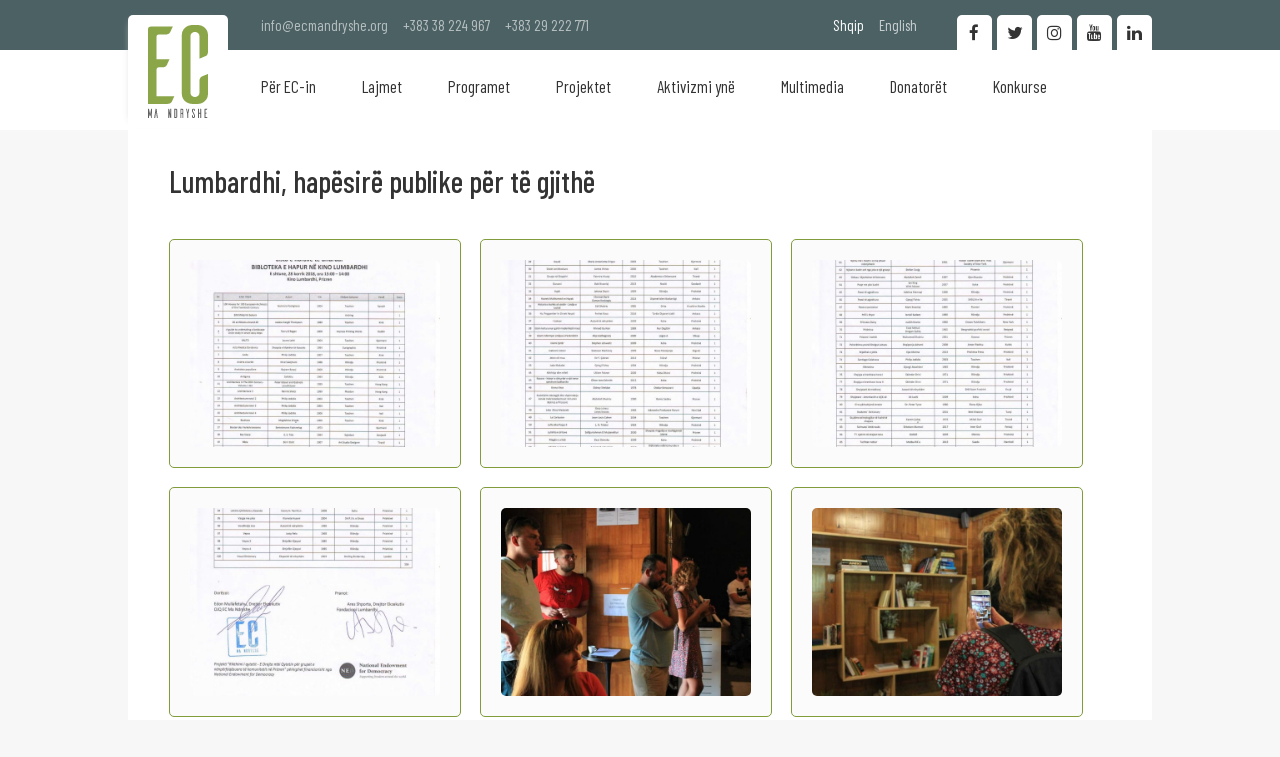

--- FILE ---
content_type: text/html; charset=UTF-8
request_url: https://ecmandryshe.org/sq/lumbardhi-hapesire-publike-per-te-gjithe
body_size: 6636
content:
<!DOCTYPE html>
<html>
<head>
    <title>Lumbardhi, hap&euml;sir&euml; publike p&euml;r t&euml; gjith&euml; - EC Ma Ndryshe</title>
  <meta charset="UTF-8">
  <meta name="viewport" content="width=device-width, initial-scale=1, user-scalable=1">
  <meta name="description" content="">
  <meta name="keywords" content="">
  <meta name="author" content="EC Ma Ndryshe">
  <meta property="og:title" content="Lumbardhi, hap&euml;sir&euml; publike p&euml;r t&euml; gjith&euml; - EC Ma Ndryshe">
  <meta property="og:description" content="">
  <meta property="og:image" content="https://ecmandryshe.org/public/assets/images/logo_social.jpg">
  <meta property="og:site_name" content="EC Ma Ndryshe">
  <meta property="og:site_url" content="https://ecmandryshe.org/sq/lumbardhi-hapesire-publike-per-te-gjithe">
  <meta property="og:url" content="https://ecmandryshe.org/sq/lumbardhi-hapesire-publike-per-te-gjithe">
  <meta property="og:type" content="website">
  <meta property="og:locale" content="sq">
  <meta property="og:author" content="EC Ma Ndryshe">
  <meta property="og:section" content="Lumbardhi, hap&euml;sir&euml; publike p&euml;r t&euml; gjith&euml;">
  <meta name="twitter:card" content="summary_large_image">
  <meta name="twitter:site" content="EC Ma Ndryshe">
  <meta name="twitter:title" content="Lumbardhi, hap&euml;sir&euml; publike p&euml;r t&euml; gjith&euml; - EC Ma Ndryshe">
  <meta name="twitter:description" content="">
  <meta name="twitter:creator" content="EC Ma Ndryshe">
  <meta name="twitter:image:src" content="https://ecmandryshe.org/public/assets/images/logo_social.jpg">
  <meta name="twitter:image:alt" content="Lumbardhi, hap&euml;sir&euml; publike p&euml;r t&euml; gjith&euml; - EC Ma Ndryshe">
  <meta name="twitter:domain" content="https://ecmandryshe.org/">
  <link rel="apple-touch-icon" sizes="57x57" href="https://ecmandryshe.org/repository/favicon/apple-icon-57x57.png">
  <link rel="apple-touch-icon" sizes="60x60" href="https://ecmandryshe.org/repository/favicon/apple-icon-60x60.png">
  <link rel="apple-touch-icon" sizes="72x72" href="https://ecmandryshe.org/repository/favicon/apple-icon-72x72.png">
  <link rel="apple-touch-icon" sizes="76x76" href="https://ecmandryshe.org/repository/favicon/apple-icon-76x76.png">
  <link rel="apple-touch-icon" sizes="114x114" href="https://ecmandryshe.org/repository/favicon/apple-icon-114x114.png">
  <link rel="apple-touch-icon" sizes="120x120" href="https://ecmandryshe.org/repository/favicon/apple-icon-120x120.png">
  <link rel="apple-touch-icon" sizes="144x144" href="https://ecmandryshe.org/repository/favicon/apple-icon-144x144.png">
  <link rel="apple-touch-icon" sizes="152x152" href="https://ecmandryshe.org/repository/favicon/apple-icon-152x152.png">
  <link rel="apple-touch-icon" sizes="180x180" href="https://ecmandryshe.org/repository/favicon/apple-icon-180x180.png">
  <link rel="icon" type="image/png" sizes="192x192"  href="https://ecmandryshe.org/repository/favicon/android-icon-192x192.png">
  <link rel="icon" type="image/png" sizes="32x32" href="https://ecmandryshe.org/repository/favicon/favicon-32x32.png">
  <link rel="icon" type="image/png" sizes="96x96" href="https://ecmandryshe.org/repository/favicon/favicon-96x96.png">
  <link rel="icon" type="image/png" sizes="16x16" href="https://ecmandryshe.org/repository/favicon/favicon-16x16.png">
  <meta name="msapplication-TileColor" content="#ffffff">
  <meta name="msapplication-TileImage" content="/ms-icon-144x144.png">
  <meta name="theme-color" content="#ffffff">
  <meta name="robots" content="All">

  <link rel="preconnect" href="https://fonts.gstatic.com">
  <script src="/cdn-cgi/scripts/7d0fa10a/cloudflare-static/rocket-loader.min.js" data-cf-settings="85ee6cbec385e7f6c403b6a0-|49"></script><link rel="preload" href="https://ecmandryshe.org/resources/misc/bootstrap/css/bootstrap-dialog.min.css" as="style" onload="this.onload=null;this.rel='stylesheet'">
  <script src="/cdn-cgi/scripts/7d0fa10a/cloudflare-static/rocket-loader.min.js" data-cf-settings="85ee6cbec385e7f6c403b6a0-|49"></script><link rel="preload" href="https://ecmandryshe.org/resources/misc/fancybox/jquery.fancybox.min.css" as="style" onload="this.onload=null;this.rel='stylesheet'">
  <link rel="preload" href="https://code.jquery.com/jquery-3.5.1.min.js" as="script">

  <link href="https://fonts.googleapis.com/css2?family=Barlow+Condensed:wght@400;500;600;700&family=Old+Standard+TT:wght@400;700&family=PT+Sans+Narrow:wght@400;700&family=Saira+Condensed:wght@300;400;500;600;700&display=swap" rel="stylesheet">

  <link href="https://fonts.googleapis.com/icon?family=Material+Icons" rel="stylesheet">


  <link rel="stylesheet" href="https://maxcdn.bootstrapcdn.com/bootstrap/3.3.7/css/bootstrap.min.css" integrity="sha384-BVYiiSIFeK1dGmJRAkycuHAHRg32OmUcww7on3RYdg4Va+PmSTsz/K68vbdEjh4u" crossorigin="anonymous">
  <link rel="stylesheet" href="https://ecmandryshe.org/resources/misc/bootstrap/css/bootstrap-dialog.min.css" type="text/css" title="standard" />

  <link href="https://ecmandryshe.org/resources/misc/fontawesome/css/font-awesome.min.css"  rel="stylesheet">

  <link rel="stylesheet" href="https://ecmandryshe.org/resources/misc/fancybox/jquery.fancybox.min.css" />
    <link rel="stylesheet" href="https://ecmandryshe.org/public/assets/css/style.css?1674145461" type="text/css" title="standard" />
  <script src="https://code.jquery.com/jquery-3.5.1.min.js" integrity="sha256-9/aliU8dGd2tb6OSsuzixeV4y/faTqgFtohetphbbj0=" crossorigin="anonymous" type="85ee6cbec385e7f6c403b6a0-text/javascript"></script>

  <script src="https://maxcdn.bootstrapcdn.com/bootstrap/3.3.7/js/bootstrap.min.js" defer="defer" integrity="sha384-Tc5IQib027qvyjSMfHjOMaLkfuWVxZxUPnCJA7l2mCWNIpG9mGCD8wGNIcPD7Txa" crossorigin="anonymous" type="85ee6cbec385e7f6c403b6a0-text/javascript"></script>

  <script src="https://ecmandryshe.org/resources/misc/fancybox/jquery.fancybox.min.js" type="85ee6cbec385e7f6c403b6a0-text/javascript"></script>
  <script type="85ee6cbec385e7f6c403b6a0-text/javascript" src="https://ecmandryshe.org/public/assets/js/main.js?1620301994"></script>
</head>
<body>
<header id="header">
  <div class="top-bg"></div>
  <div class="nav-bg"></div>

  <div class="alignC">
    <div class="top-part-nav-container">

      <a href="https://ecmandryshe.org/sq/ballina" title="Logo" class="logo">
        <svg xmlns="http://www.w3.org/2000/svg" width="744" height="1150" viewBox="0 0 642 993" style="image-rendering:optimizeQuality;shape-rendering:geometricPrecision;text-rendering:geometricPrecision"><defs><style type="text/css">
              .fil1 {fill:#606062}
              .fil0 {fill:#8AA649}
            </style></defs><path class="fil0" d="M92 760l0-287c0-11 10-21 22-21l38 0c29 0 42-11 48-22 4-7 19-41 29-63l-137 0 0-245c0-12 9-20 22-20l73 0c30 0 43-13 49-24l30-61-238 0c-15 0-26 10-28 23l0 803 204 0c29 0 43-11 49-22 4-7 19-40 30-61l-191 0z"/><path class="fil1" d="M43 895l-6 0c-3 0-4 3-4 3l-11 56-11-56c0 0-1-3-5-3l-6 0 0 97 10 0 0-50 6 25c0 2 1 8 7 8l3 0 8-33 0 50 9 0 0-97zm62 97l-10 0-9-67-9 67-11 0 15-97 5 0c4 0 5 2 6 5l13 92zm143-97l-10 0 0 56-11-51c0-3-1-5-7-5l-4 0 0 97 10 0 0-54 10 48c1 1 2 6 7 6l5 0 0-97zm33 0l0 97 20 0c6 0 12-6 12-12l0-73c0-7-6-12-12-12l-20 0zm22 82c0 4-2 5-5 5l-7 0 0-77 7 0c3 0 5 1 5 5l0 67zm75 15l0-37c0 0 0-8-4-10 4 0 4-8 4-8l0-30c0-7-6-12-13-12l-18 0 0 97 10 0 0-42 5 0c3 0 6 2 6 6l0 36 10 0zm-21-51l0-37 5 0c3 0 6 1 6 5l0 26c0 5-3 6-6 6l-5 0zm84-46l-7 0c0 0-3 0-3 3l-6 37-7-37c0-3-3-3-3-3l-7 0 12 56 0 38c0 1 1 3 3 3l7 0 0-41 11-56zm58 21c1-1 3-2 3-6l0-3c0-7-5-13-12-13l-6 0c-7 0-13 6-13 13l0 10c0 0 0 6 5 15l12 22c0 0 4 8 4 14l0 11c0 3-2 5-5 5-3 0-6-2-6-5l0-17c-2 1-6 3-7 3-1 1-3 2-3 5l0 10c0 7 6 12 12 13l7 0c6 0 12-6 12-13l0-12c0 0 0-6-4-15l-12-23c0 0-5-7-5-13l0-9c0-3 3-5 6-5 3 0 5 2 5 5l0 11c3-1 6-3 7-3zm60-21l0 42-10 0c-2 0-3 0-3-3l0-39-6 0c-3 0-4 2-4 4l0 93 10 0 0-45 10 0c2 0 3 1 3 2l0 43 10 0 0-93c0-2-1-4-4-4l-6 0zm57 87l0-34c0-1 1-2 3-2l4 0c3 0 4-1 5-3 1-1 2-5 3-7l-15 0 0-29c0-1 1-2 3-2l8 0c3 0 4-2 5-3l3-7-26 0c-1 0-3 1-3 3l0 94 23 0c3 0 4-2 5-3 0-1 2-5 3-7l-21 0z"/><path class="fil0" d="M642 523c-23 9-59 23-66 27-12 6-25 19-25 46l0 127c0 26-21 46-49 46-27 0-48-20-48-46l0-604c0-25 21-45 48-45 28 0 49 20 49 45l0 241 67-29c11-4 24-17 24-44l0-182c0-57-49-105-110-105l-56 0c-63 0-114 47-114 105l0 633c0 58 51 105 114 105l56 0c61 0 110-48 110-105l0-215z"/></svg>
      </a>
      <div class="top-part">

        <div class="contact-holder">
          <a href="/cdn-cgi/l/email-protection#a1c8cfc7cee1c4c2ccc0cfc5d3d8d2c9c48fced3c6"><span class="__cf_email__" data-cfemail="9ff6f1f9f0dffafcf2fef1fbede6ecf7fab1f0edf8">[email&#160;protected]</span></a>
          <a href="tel:+38338224967">+383 38 224 967</a>
          <a href="tel:+38329222771">+383 29 222 771</a>
        </div>

        <div class="languages-m">

          <nav>
              <ul ><li  class="first" ><a href="https://ecmandryshe.org/sq/lumbardhi-hapesire-publike-per-te-gjithe"  class="active" >Shqip</a></li><li  class="last" ><a href="https://ecmandryshe.org/en/lumbardhi-hapesire-publike-per-te-gjithe" >English</a></li></ul>          </nav>
        </div>
        <div class="social-media">
          <a href="https://www.linkedin.com/profile/view?id=314860913" title="Linkedin" target="_blank" class="in"><span class="icon fa fa-linkedin"></span></a>
          <a href="https://www.youtube.com/channel/UCF8Wga0NG6ChQPS5aT_JsvA?feature=watch" title="Youtube" target="_blank" class="yt"><span class="icon fa fa-youtube"></span></a>
          <a href="https://instagram.com/ecmandryshe" target="_blank" class="insta" title="Instagram"><span class="icon fa fa-instagram"></span></a>
          <a href="https://twitter.com/ecmandryshe" target="_blank" class="tw" title="Twitter"><span class="icon fa fa-twitter"></span></a>
          <a href="https://www.facebook.com/ecmandryshe" target="_blank" title="Facebook" class="fb"><span class="icon fa fa-facebook-f"></span></a>
        </div>


        <div class="languages">
          <nav>
              <ul ><li  class="first" ><a href="https://ecmandryshe.org/sq/lumbardhi-hapesire-publike-per-te-gjithe"  class="active" >Shqip</a></li><li  class="last" ><a href="https://ecmandryshe.org/en/lumbardhi-hapesire-publike-per-te-gjithe" >English</a></li></ul>          </nav>
        </div>
      </div>

      <div class="logo-nav">
          <a href="https://ecmandryshe.org/sq/ballina" class="logo-m">
          <svg xmlns="http://www.w3.org/2000/svg" width="744" height="1150" viewBox="0 0 642 993" style="image-rendering:optimizeQuality;shape-rendering:geometricPrecision;text-rendering:geometricPrecision"><defs><style type="text/css">
                .fil1 {fill:#606062}
                .fil0 {fill:#8AA649}
              </style></defs><path class="fil0" d="M92 760l0-287c0-11 10-21 22-21l38 0c29 0 42-11 48-22 4-7 19-41 29-63l-137 0 0-245c0-12 9-20 22-20l73 0c30 0 43-13 49-24l30-61-238 0c-15 0-26 10-28 23l0 803 204 0c29 0 43-11 49-22 4-7 19-40 30-61l-191 0z"/><path class="fil1" d="M43 895l-6 0c-3 0-4 3-4 3l-11 56-11-56c0 0-1-3-5-3l-6 0 0 97 10 0 0-50 6 25c0 2 1 8 7 8l3 0 8-33 0 50 9 0 0-97zm62 97l-10 0-9-67-9 67-11 0 15-97 5 0c4 0 5 2 6 5l13 92zm143-97l-10 0 0 56-11-51c0-3-1-5-7-5l-4 0 0 97 10 0 0-54 10 48c1 1 2 6 7 6l5 0 0-97zm33 0l0 97 20 0c6 0 12-6 12-12l0-73c0-7-6-12-12-12l-20 0zm22 82c0 4-2 5-5 5l-7 0 0-77 7 0c3 0 5 1 5 5l0 67zm75 15l0-37c0 0 0-8-4-10 4 0 4-8 4-8l0-30c0-7-6-12-13-12l-18 0 0 97 10 0 0-42 5 0c3 0 6 2 6 6l0 36 10 0zm-21-51l0-37 5 0c3 0 6 1 6 5l0 26c0 5-3 6-6 6l-5 0zm84-46l-7 0c0 0-3 0-3 3l-6 37-7-37c0-3-3-3-3-3l-7 0 12 56 0 38c0 1 1 3 3 3l7 0 0-41 11-56zm58 21c1-1 3-2 3-6l0-3c0-7-5-13-12-13l-6 0c-7 0-13 6-13 13l0 10c0 0 0 6 5 15l12 22c0 0 4 8 4 14l0 11c0 3-2 5-5 5-3 0-6-2-6-5l0-17c-2 1-6 3-7 3-1 1-3 2-3 5l0 10c0 7 6 12 12 13l7 0c6 0 12-6 12-13l0-12c0 0 0-6-4-15l-12-23c0 0-5-7-5-13l0-9c0-3 3-5 6-5 3 0 5 2 5 5l0 11c3-1 6-3 7-3zm60-21l0 42-10 0c-2 0-3 0-3-3l0-39-6 0c-3 0-4 2-4 4l0 93 10 0 0-45 10 0c2 0 3 1 3 2l0 43 10 0 0-93c0-2-1-4-4-4l-6 0zm57 87l0-34c0-1 1-2 3-2l4 0c3 0 4-1 5-3 1-1 2-5 3-7l-15 0 0-29c0-1 1-2 3-2l8 0c3 0 4-2 5-3l3-7-26 0c-1 0-3 1-3 3l0 94 23 0c3 0 4-2 5-3 0-1 2-5 3-7l-21 0z"/><path class="fil0" d="M642 523c-23 9-59 23-66 27-12 6-25 19-25 46l0 127c0 26-21 46-49 46-27 0-48-20-48-46l0-604c0-25 21-45 48-45 28 0 49 20 49 45l0 241 67-29c11-4 24-17 24-44l0-182c0-57-49-105-110-105l-56 0c-63 0-114 47-114 105l0 633c0 58 51 105 114 105l56 0c61 0 110-48 110-105l0-215z"/></svg>
        </a>
        <div class="menu-icon">
          <div class="mi-holder">
            <span></span>
          </div>
        </div>


        <nav>
          <ul>

                                  <li><a href="https://ecmandryshe.org/sq/per-ec-in"  class=" first "><i class="fa fa-circle"></i>P&euml;r EC-in</a>
                      <ul class="sub-nav">                            <li><a href="https://ecmandryshe.org/sq/per-ec-in-39" >P&euml;r EC-in</a></li>
                                                          <li><a href="https://ecmandryshe.org/sq/anetaret" >An&euml;tar&euml;t</a></li>
                                                          <li><a href="https://ecmandryshe.org/sq/bordi-keshilledhenes" >Bordi K&euml;shilldh&euml;n&euml;s</a></li>
                                                          <li><a href="https://ecmandryshe.org/sq/dokumentet" >Dokumentet</a></li>
                                                          <li><a href="https://ecmandryshe.org/sq/organogrami" >Organogrami</a></li>
                                                          <li><a href="https://ecmandryshe.org/sq/kontakti" >Kontakti</a></li>
                              </ul>
                    </li>
                                          <li><a href="https://ecmandryshe.org/sq/lajmet"  class=""><i class="fa fa-circle"></i>Lajmet</a>
                      
                    </li>
                                          <li><a href="https://ecmandryshe.org/sq/programet"  class=""><i class="fa fa-circle"></i>Programet</a>
                      
                    </li>
                                          <li><a href="https://ecmandryshe.org/sq/projektet"  class=""><i class="fa fa-circle"></i>Projektet</a>
                      
                    </li>
                                          <li><a href="https://ecmandryshe.org/sq/aktivizmi-yne"  class=""><i class="fa fa-circle"></i>Aktivizmi yn&euml;</a>
                      
                    </li>
                                          <li><a href="https://ecmandryshe.org/sq/multimedia"  class=""><i class="fa fa-circle"></i>Multimedia</a>
                      <ul class="sub-nav">                            <li><a href="https://ecmandryshe.org/sq/publikimet" >Publikimet</a></li>
                                                          <li><a href="https://ecmandryshe.org/sq/video" >Video</a></li>
                                                          <li><a href="https://ecmandryshe.org/sq/infografika" >Infografika</a></li>
                              </ul>
                    </li>
                                          <li><a href="https://ecmandryshe.org/sq/donatoret"  class=""><i class="fa fa-circle"></i>Donator&euml;t</a>
                      
                    </li>
                                          <li><a href="https://ecmandryshe.org/sq/konkurse"  class=" last "><i class="fa fa-circle"></i>Konkurse</a>
                      
                    </li>
                                </ul>
        </nav>
      </div>

    </div>

  </div>
  <div class="side-bar">
    <div class="logo-icon">
      <span class="flex">
        <span class="align">
                <svg xmlns="http://www.w3.org/2000/svg" width="744" height="1150" viewBox="0 0 642 993" style="image-rendering:optimizeQuality;shape-rendering:geometricPrecision;text-rendering:geometricPrecision"><defs><style type="text/css">
               .fil1 {fill:#fff}
               .fil0 {fill:#fff}
               </style></defs><path class="fil0" d="M92 760l0-287c0-11 10-21 22-21l38 0c29 0 42-11 48-22 4-7 19-41 29-63l-137 0 0-245c0-12 9-20 22-20l73 0c30 0 43-13 49-24l30-61-238 0c-15 0-26 10-28 23l0 803 204 0c29 0 43-11 49-22 4-7 19-40 30-61l-191 0z"/><path class="fil1" d="M43 895l-6 0c-3 0-4 3-4 3l-11 56-11-56c0 0-1-3-5-3l-6 0 0 97 10 0 0-50 6 25c0 2 1 8 7 8l3 0 8-33 0 50 9 0 0-97zm62 97l-10 0-9-67-9 67-11 0 15-97 5 0c4 0 5 2 6 5l13 92zm143-97l-10 0 0 56-11-51c0-3-1-5-7-5l-4 0 0 97 10 0 0-54 10 48c1 1 2 6 7 6l5 0 0-97zm33 0l0 97 20 0c6 0 12-6 12-12l0-73c0-7-6-12-12-12l-20 0zm22 82c0 4-2 5-5 5l-7 0 0-77 7 0c3 0 5 1 5 5l0 67zm75 15l0-37c0 0 0-8-4-10 4 0 4-8 4-8l0-30c0-7-6-12-13-12l-18 0 0 97 10 0 0-42 5 0c3 0 6 2 6 6l0 36 10 0zm-21-51l0-37 5 0c3 0 6 1 6 5l0 26c0 5-3 6-6 6l-5 0zm84-46l-7 0c0 0-3 0-3 3l-6 37-7-37c0-3-3-3-3-3l-7 0 12 56 0 38c0 1 1 3 3 3l7 0 0-41 11-56zm58 21c1-1 3-2 3-6l0-3c0-7-5-13-12-13l-6 0c-7 0-13 6-13 13l0 10c0 0 0 6 5 15l12 22c0 0 4 8 4 14l0 11c0 3-2 5-5 5-3 0-6-2-6-5l0-17c-2 1-6 3-7 3-1 1-3 2-3 5l0 10c0 7 6 12 12 13l7 0c6 0 12-6 12-13l0-12c0 0 0-6-4-15l-12-23c0 0-5-7-5-13l0-9c0-3 3-5 6-5 3 0 5 2 5 5l0 11c3-1 6-3 7-3zm60-21l0 42-10 0c-2 0-3 0-3-3l0-39-6 0c-3 0-4 2-4 4l0 93 10 0 0-45 10 0c2 0 3 1 3 2l0 43 10 0 0-93c0-2-1-4-4-4l-6 0zm57 87l0-34c0-1 1-2 3-2l4 0c3 0 4-1 5-3 1-1 2-5 3-7l-15 0 0-29c0-1 1-2 3-2l8 0c3 0 4-2 5-3l3-7-26 0c-1 0-3 1-3 3l0 94 23 0c3 0 4-2 5-3 0-1 2-5 3-7l-21 0z"/><path class="fil0" d="M642 523c-23 9-59 23-66 27-12 6-25 19-25 46l0 127c0 26-21 46-49 46-27 0-48-20-48-46l0-604c0-25 21-45 48-45 28 0 49 20 49 45l0 241 67-29c11-4 24-17 24-44l0-182c0-57-49-105-110-105l-56 0c-63 0-114 47-114 105l0 633c0 58 51 105 114 105l56 0c61 0 110-48 110-105l0-215z"/></svg>
        </span>
      </span>
      <span class="close-icon-bg">
      <span class="icon fa fa-angle-right"></span></span>
    </div>
    <nav>
      <ul>

                        <li  class="has-sub" ><a href="javascript:;" class=" first "><i class="fa fa-circle"></i><span class="title">P&euml;r EC-in</span></a>
                  <ul class="sub-nav">
                        <li><a href="https://ecmandryshe.org/sq/per-ec-in-39"><span class="title">P&euml;r EC-in</span></a></li>
                          
                        <li><a href="https://ecmandryshe.org/sq/anetaret"><span class="title">An&euml;tar&euml;t</span></a></li>
                          
                        <li><a href="https://ecmandryshe.org/sq/bordi-keshilledhenes"><span class="title">Bordi K&euml;shilldh&euml;n&euml;s</span></a></li>
                          
                        <li><a href="https://ecmandryshe.org/sq/dokumentet"><span class="title">Dokumentet</span></a></li>
                          
                        <li><a href="https://ecmandryshe.org/sq/organogrami"><span class="title">Organogrami</span></a></li>
                          
                        <li><a href="https://ecmandryshe.org/sq/kontakti"><span class="title">Kontakti</span></a></li>
                          </ul>                </li>
                                <li ><a href="https://ecmandryshe.org/sq/lajmet" class=" first "><i class="fa fa-circle"></i><span class="title">Lajmet</span></a>
                                  </li>
                                <li ><a href="https://ecmandryshe.org/sq/programet" class=" first "><i class="fa fa-circle"></i><span class="title">Programet</span></a>
                                  </li>
                                <li ><a href="https://ecmandryshe.org/sq/projektet" class=" first "><i class="fa fa-circle"></i><span class="title">Projektet</span></a>
                                  </li>
                                <li ><a href="https://ecmandryshe.org/sq/aktivizmi-yne" class=" first "><i class="fa fa-circle"></i><span class="title">Aktivizmi yn&euml;</span></a>
                                  </li>
                                <li  class="has-sub" ><a href="javascript:;" class=" first "><i class="fa fa-circle"></i><span class="title">Multimedia</span></a>
                  <ul class="sub-nav">
                        <li><a href="https://ecmandryshe.org/sq/publikimet"><span class="title">Publikimet</span></a></li>
                          
                        <li><a href="https://ecmandryshe.org/sq/video"><span class="title">Video</span></a></li>
                          
                        <li><a href="https://ecmandryshe.org/sq/infografika"><span class="title">Infografika</span></a></li>
                          </ul>                </li>
                                <li ><a href="https://ecmandryshe.org/sq/donatoret" class=" first "><i class="fa fa-circle"></i><span class="title">Donator&euml;t</span></a>
                                  </li>
                                <li ><a href="https://ecmandryshe.org/sq/konkurse" class=" first "><i class="fa fa-circle"></i><span class="title">Konkurse</span></a>
                                  </li>
                        </ul>

    </nav>
  </div>
</header>
<div class="header-wrapper"></div>


<style>

  .fancybox-container{
    z-index:99999999;
  }
</style>
<section class="template gallery-tpl">
   <div class="alignC">
      <div class="content-container">

         <h1 class="section-main-heading">Lumbardhi, hap&euml;sir&euml; publike p&euml;r t&euml; gjith&euml;</h1>            <article>
               <a href="https://res.cloudinary.com/ecmandryshe/image/upload/v1630501860/images/01_09_2021_16545109_01_09_2021_3256671_1_ft0ndm.jpg" data-fancybox="gallery">
                  <img src='https://res.cloudinary.com/ecmandryshe/image/upload/c_fill,h_450,w_600/v1/images/01_09_2021_16545109_01_09_2021_3256671_1_ft0ndm' class='lazyload'/>               </a>
            </article>

                        <article>
               <a href="https://res.cloudinary.com/ecmandryshe/image/upload/v1630501861/images/01_09_2021_11249575_01_09_2021_5849127_2_ki1tpz.jpg" data-fancybox="gallery">
                  <img src='https://res.cloudinary.com/ecmandryshe/image/upload/c_fill,h_450,w_600/v1/images/01_09_2021_11249575_01_09_2021_5849127_2_ki1tpz' class='lazyload'/>               </a>
            </article>

                        <article>
               <a href="https://res.cloudinary.com/ecmandryshe/image/upload/v1630501863/images/01_09_2021_1696028_01_09_2021_18584140_3_amtopt.jpg" data-fancybox="gallery">
                  <img src='https://res.cloudinary.com/ecmandryshe/image/upload/c_fill,h_450,w_600/v1/images/01_09_2021_1696028_01_09_2021_18584140_3_amtopt' class='lazyload'/>               </a>
            </article>

                        <article>
               <a href="https://res.cloudinary.com/ecmandryshe/image/upload/v1630501864/images/01_09_2021_19329257_01_09_2021_17412349_4_zpyxaz.jpg" data-fancybox="gallery">
                  <img src='https://res.cloudinary.com/ecmandryshe/image/upload/c_fill,h_450,w_600/v1/images/01_09_2021_19329257_01_09_2021_17412349_4_zpyxaz' class='lazyload'/>               </a>
            </article>

                        <article>
               <a href="https://res.cloudinary.com/ecmandryshe/image/upload/v1630501865/images/01_09_2021_4242274_01_09_2021_16846543_37883086_1828859423894984_7176175342640431104_n_hx3ryo.jpg" data-fancybox="gallery">
                  <img src='https://res.cloudinary.com/ecmandryshe/image/upload/c_fill,h_450,w_600/v1/images/01_09_2021_4242274_01_09_2021_16846543_37883086_1828859423894984_7176175342640431104_n_hx3ryo' class='lazyload'/>               </a>
            </article>

                        <article>
               <a href="https://res.cloudinary.com/ecmandryshe/image/upload/v1630501866/images/01_09_2021_5917861_01_09_2021_14541664_37896581_1828860087228251_901830685621223424_n_faeoyg.jpg" data-fancybox="gallery">
                  <img src='https://res.cloudinary.com/ecmandryshe/image/upload/c_fill,h_450,w_600/v1/images/01_09_2021_5917861_01_09_2021_14541664_37896581_1828860087228251_901830685621223424_n_faeoyg' class='lazyload'/>               </a>
            </article>

                        <article>
               <a href="https://res.cloudinary.com/ecmandryshe/image/upload/v1630501868/images/01_09_2021_19586267_01_09_2021_14048544_37898679_1828858883895038_4189256283850801152_n_qsdrek.jpg" data-fancybox="gallery">
                  <img src='https://res.cloudinary.com/ecmandryshe/image/upload/c_fill,h_450,w_600/v1/images/01_09_2021_19586267_01_09_2021_14048544_37898679_1828858883895038_4189256283850801152_n_qsdrek' class='lazyload'/>               </a>
            </article>

                        <article>
               <a href="https://res.cloudinary.com/ecmandryshe/image/upload/v1630501869/images/01_09_2021_12495368_01_09_2021_12152766_37907799_1828858923895034_2861670060022300672_n_zdckxe.jpg" data-fancybox="gallery">
                  <img src='https://res.cloudinary.com/ecmandryshe/image/upload/c_fill,h_450,w_600/v1/images/01_09_2021_12495368_01_09_2021_12152766_37907799_1828858923895034_2861670060022300672_n_zdckxe' class='lazyload'/>               </a>
            </article>

                        <article>
               <a href="https://res.cloudinary.com/ecmandryshe/image/upload/v1630501870/images/01_09_2021_15932536_01_09_2021_12076650_37940103_1828859653894961_3968837763356164096_n_kflybt.jpg" data-fancybox="gallery">
                  <img src='https://res.cloudinary.com/ecmandryshe/image/upload/c_fill,h_450,w_600/v1/images/01_09_2021_15932536_01_09_2021_12076650_37940103_1828859653894961_3968837763356164096_n_kflybt' class='lazyload'/>               </a>
            </article>

                        <article>
               <a href="https://res.cloudinary.com/ecmandryshe/image/upload/v1630501872/images/01_09_2021_12775456_01_09_2021_630735_37941748_1828859903894936_4735336176964075520_n_iekkih.jpg" data-fancybox="gallery">
                  <img src='https://res.cloudinary.com/ecmandryshe/image/upload/c_fill,h_450,w_600/v1/images/01_09_2021_12775456_01_09_2021_630735_37941748_1828859903894936_4735336176964075520_n_iekkih' class='lazyload'/>               </a>
            </article>

                        <article>
               <a href="https://res.cloudinary.com/ecmandryshe/image/upload/v1630501873/images/01_09_2021_1416971_01_09_2021_6823111_37943211_1828860207228239_127352459000545280_n_t87dwr.jpg" data-fancybox="gallery">
                  <img src='https://res.cloudinary.com/ecmandryshe/image/upload/c_fill,h_450,w_600/v1/images/01_09_2021_1416971_01_09_2021_6823111_37943211_1828860207228239_127352459000545280_n_t87dwr' class='lazyload'/>               </a>
            </article>

                        <article>
               <a href="https://res.cloudinary.com/ecmandryshe/image/upload/v1630501874/images/01_09_2021_3000387_01_09_2021_10798882_38023513_1828860377228222_1021958545773428736_n_ledla2.jpg" data-fancybox="gallery">
                  <img src='https://res.cloudinary.com/ecmandryshe/image/upload/c_fill,h_450,w_600/v1/images/01_09_2021_3000387_01_09_2021_10798882_38023513_1828860377228222_1021958545773428736_n_ledla2' class='lazyload'/>               </a>
            </article>

                  </div>
   </div>
  <script data-cfasync="false" src="/cdn-cgi/scripts/5c5dd728/cloudflare-static/email-decode.min.js"></script><script type="85ee6cbec385e7f6c403b6a0-text/javascript">
    $(document).ready(function(){

      $('[data-fancybox="gallery"]').fancybox({
        buttons : [
          'thumbs',
          'zoom',
          'close'
        ]
      });
    })
  </script>

</section>
<section class="home-page networking">
  <div class="alignC">
    <div class="home-media-title">
      <h1 class="main-heading">Rrjetëzimi</h1>
    </div>
    <div class="networking-list">
      <a href="http://www.civikos.net/" target="_blank" title="Civikos"><img src="https://ecmandryshe.org/public/assets/images/civikos_logo.png"  alt="Civikos" class="lazyload"></a>
      <a href="http://www.seeheritage.net/" target="_blank" title="See Heritage"><img src="https://ecmandryshe.org/public/assets/images/see_heritage_logo.png" alt="See Heritage" class="lazyload"></a>
      <a href="#" target="_blank" title="Rrok"><img src="https://ecmandryshe.org/public/assets/images/rrok_logo.png" class="lazyload" alt="Rrok"></a>
      <a href="http://www.forumikulturor.net/" title="Forumi Kulturor" target="_blank"><img src="https://ecmandryshe.org/public/assets/images/forumi_kulturor_logo.png" alt="Forumi Kulturor" class="lazyload"> </a>
      <a href="https://podio.com/site?gclid=CK_B1daBi8ECFcsJwwodHhAAsQ" title="Podio" target="_blank" class="last"><img src="https://ecmandryshe.org/public/assets/images/podio_logo.png" alt="Podio" class="lazyload"></a>
    </div>
  </div>
</section>
<footer class="footer">
  <div class="alignC">
    <div class="logo-holder">

      <a href="https://ecmandryshe.org/sq/ballina" class="logo">
        <svg xmlns="http://www.w3.org/2000/svg" xml:space="preserve" width="744px" height="1150px" version="1.1" style="shape-rendering:geometricPrecision; text-rendering:geometricPrecision; image-rendering:optimizeQuality; fill-rule:evenodd; clip-rule:evenodd"
             viewBox="0 0 642 993"
             xmlns:xlink="http://www.w3.org/1999/xlink">
           <defs>
             <style type="text/css">
               <![CDATA[
               .fil1 {fill:#606062}
               .fil0 {fill:#8AA649}
               ]]>
             </style>
           </defs>
          <g id="Layer_x0020_1">
            <metadata id="CorelCorpID_0Corel-Layer"/>
            <g id="_2021973956608">
              <path class="fil0" d="M92 760l0 -287c0,-11 10,-21 22,-21l38 0c29,0 42,-11 48,-22 4,-7 19,-41 29,-63l-137 0 0 -245c0,-12 9,-20 22,-20l73 0c30,0 43,-13 49,-24l30 -61 -238 0c-15,0 -26,10 -28,23l0 803 204 0c29,0 43,-11 49,-22 4,-7 19,-40 30,-61l-191 0z"/>
              <path class="fil1" d="M43 895l-6 0c-3,0 -4,3 -4,3l-11 56 -11 -56c0,0 -1,-3 -5,-3l-6 0 0 97 10 0 0 -50 6 25c0,2 1,8 7,8l3 0 8 -33 0 50 9 0 0 -97zm62 97l-10 0 -9 -67 -9 67 -11 0 15 -97 5 0c4,0 5,2 6,5l13 92zm143 -97l-10 0 0 56 -11 -51c0,-3 -1,-5 -7,-5l-4 0 0 97 10 0 0 -54 10 48c1,1 2,6 7,6l5 0 0 -97zm33 0l0 97 20 0c6,0 12,-6 12,-12l0 -73c0,-7 -6,-12 -12,-12l-20 0zm22 82c0,4 -2,5 -5,5l-7 0 0 -77 7 0c3,0 5,1 5,5l0 67zm75 15l0 -37c0,0 0,-8 -4,-10 4,0 4,-8 4,-8l0 -30c0,-7 -6,-12 -13,-12l-18 0 0 97 10 0 0 -42 5 0c3,0 6,2 6,6l0 36 10 0zm-21 -51l0 -37 5 0c3,0 6,1 6,5l0 26c0,5 -3,6 -6,6l-5 0zm84 -46l-7 0c0,0 -3,0 -3,3l-6 37 -7 -37c0,-3 -3,-3 -3,-3l-7 0 12 56 0 38c0,1 1,3 3,3l7 0 0 -41 11 -56zm58 21c1,-1 3,-2 3,-6l0 -3c0,-7 -5,-13 -12,-13l-6 0c-7,0 -13,6 -13,13l0 10c0,0 0,6 5,15l12 22c0,0 4,8 4,14l0 11c0,3 -2,5 -5,5 -3,0 -6,-2 -6,-5l0 -17c-2,1 -6,3 -7,3 -1,1 -3,2 -3,5l0 10c0,7 6,12 12,13l7 0c6,0 12,-6 12,-13l0 -12c0,0 0,-6 -4,-15l-12 -23c0,0 -5,-7 -5,-13l0 -9c0,-3 3,-5 6,-5 3,0 5,2 5,5l0 11c3,-1 6,-3 7,-3zm60 -21l0 42 -10 0c-2,0 -3,0 -3,-3l0 -39 -6 0c-3,0 -4,2 -4,4l0 93 10 0 0 -45 10 0c2,0 3,1 3,2l0 43 10 0 0 -93c0,-2 -1,-4 -4,-4l-6 0zm57 87l0 -34c0,-1 1,-2 3,-2l4 0c3,0 4,-1 5,-3 1,-1 2,-5 3,-7l-15 0 0 -29c0,-1 1,-2 3,-2l8 0c3,0 4,-2 5,-3l3 -7 -26 0c-1,0 -3,1 -3,3l0 94 23 0c3,0 4,-2 5,-3 0,-1 2,-5 3,-7l-21 0z"/>
              <path class="fil0" d="M642 523c-23,9 -59,23 -66,27 -12,6 -25,19 -25,46l0 127c0,26 -21,46 -49,46 -27,0 -48,-20 -48,-46l0 -604c0,-25 21,-45 48,-45 28,0 49,20 49,45l0 241 67 -29c11,-4 24,-17 24,-44l0 -182c0,-57 -49,-105 -110,-105l-56 0c-63,0 -114,47 -114,105l0 633c0,58 51,105 114,105l56 0c61,0 110,-48 110,-105l0 -215z"/>
            </g>
          </g>
          </svg>
      </a>
    </div>
    <div class="contact-info">
      <h1 class="main-heading">Kontakti</h1>
                <div class="ci-box prizren">
            <h2>Prishtin&euml;</h2>
            <p>Adresa: Xhemajl Mustafa 9/1 LL-4 No.7, 10000 Prishtin&euml;</p>
<p>Email: <a href="/cdn-cgi/l/email-protection#771e1911183712141a161913050e041f1259180510"><span class="__cf_email__" data-cfemail="0960676f66496c6a6468676d7b707a616c27667b6e">[email&#160;protected]</span></a></p>
<p>Tel: <a href="tel:038224967">038 224 967</a></p>          </div>
                      <div class="ci-box prizren">
            <h2>Prizren</h2>
            <p>Adresa: Rruga "Fehmi Lladrovci" 94, 20000 Prizren</p>
<p>Email: <a href="/cdn-cgi/l/email-protection#c7aea9a1a887a2a4aaa6a9a3b5beb4afa2e9a8b5a0"><span class="__cf_email__" data-cfemail="a3cacdc5cce3c6c0cec2cdc7d1dad0cbc68dccd1c4">[email&#160;protected]</span></a></p>
<p>Tel: <a href="tel:029222771">029 222 771</a></p>          </div>
                </div>
    <div class="copyright">

    </div>
  </div>
</footer>

<script data-cfasync="false" src="/cdn-cgi/scripts/5c5dd728/cloudflare-static/email-decode.min.js"></script><script src="https://ecmandryshe.org/public/assets/js/lazysizes.min.js" async="" type="85ee6cbec385e7f6c403b6a0-text/javascript"></script>



<script src="/cdn-cgi/scripts/7d0fa10a/cloudflare-static/rocket-loader.min.js" data-cf-settings="85ee6cbec385e7f6c403b6a0-|49" defer></script><script defer src="https://static.cloudflareinsights.com/beacon.min.js/vcd15cbe7772f49c399c6a5babf22c1241717689176015" integrity="sha512-ZpsOmlRQV6y907TI0dKBHq9Md29nnaEIPlkf84rnaERnq6zvWvPUqr2ft8M1aS28oN72PdrCzSjY4U6VaAw1EQ==" data-cf-beacon='{"version":"2024.11.0","token":"9950f46c54f64c4b98fd8d0907274888","r":1,"server_timing":{"name":{"cfCacheStatus":true,"cfEdge":true,"cfExtPri":true,"cfL4":true,"cfOrigin":true,"cfSpeedBrain":true},"location_startswith":null}}' crossorigin="anonymous"></script>
</body>
</html>